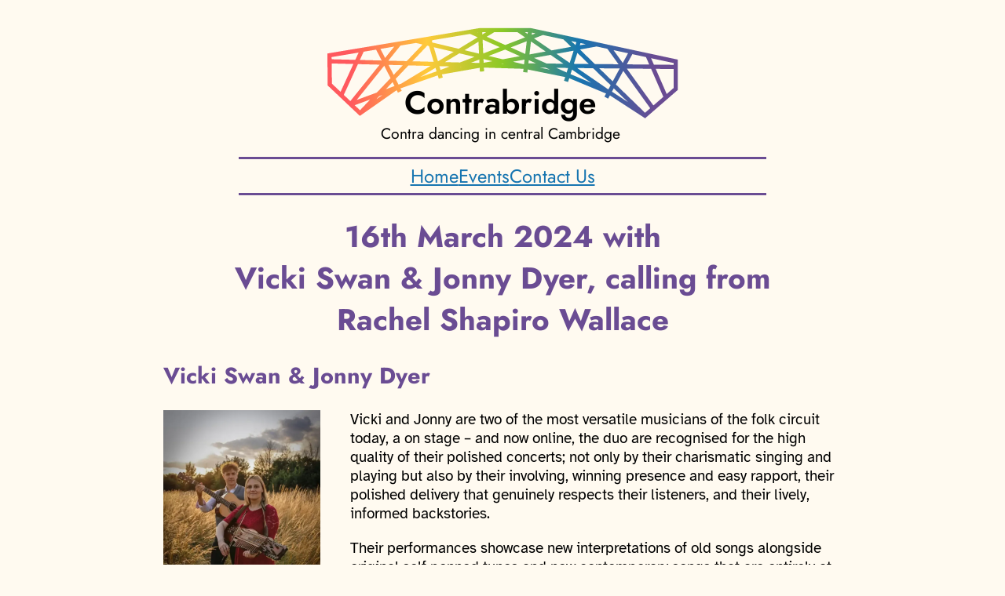

--- FILE ---
content_type: text/html; charset=utf-8
request_url: https://contrabridge.org/events/2024-03/
body_size: 8505
content:
<!DOCTYPE html><html lang="en"> <head><meta charset="UTF-8"><meta name="viewport" content="width=device-width"><link rel="icon" type="image/png" sizes="32x32" href="/favicon-32x32.png"><link rel="icon" type="image/png" sizes="16x16" href="/favicon-16x16.png"><link rel="sitemap" href="/sitemap-index.xml"><meta name="generator" content="Astro v5.13.11"><script data-goatcounter="https://contrabridge.goatcounter.com/count" async src="//gc.zgo.at/count.js"></script><title>16th March 2024 · Contrabridge Events</title><meta property="og:title" content="16th March 2024 · Contrabridge Events"><meta property="og:type" content="website"><meta property="og:image" content="https://contrabridge.org/logo-with-margin.png"><meta property="og:image:width" content="1250"><meta property="og:image:height" content="500"><meta property="og:url" content="https://contrabridge.org"><meta property="og:description" content="16th March 2024 with Vicki Swan &#38; Jonny Dyer, calling from Rachel Shapiro Wallace"><meta name="description" content="16th March 2024 with Vicki Swan &#38; Jonny Dyer, calling from Rachel Shapiro Wallace"><meta name="twitter:card" content="summary_large_image"><meta name="twitter:image" content="https://contrabridge.org/logo-with-margin.png"><style>@font-face{font-family:Jost Variable;font-style:normal;font-display:swap;font-weight:100 900;src:url(/_astro/jost-cyrillic-wght-normal.CjwCQKo9.woff2) format("woff2-variations");unicode-range:U+0301,U+0400-045F,U+0490-0491,U+04B0-04B1,U+2116}@font-face{font-family:Jost Variable;font-style:normal;font-display:swap;font-weight:100 900;src:url(/_astro/jost-latin-ext-wght-normal.BDUtSsKd.woff2) format("woff2-variations");unicode-range:U+0100-02BA,U+02BD-02C5,U+02C7-02CC,U+02CE-02D7,U+02DD-02FF,U+0304,U+0308,U+0329,U+1D00-1DBF,U+1E00-1E9F,U+1EF2-1EFF,U+2020,U+20A0-20AB,U+20AD-20C0,U+2113,U+2C60-2C7F,U+A720-A7FF}@font-face{font-family:Jost Variable;font-style:normal;font-display:swap;font-weight:100 900;src:url(/_astro/jost-latin-wght-normal.ObQm3Zd1.woff2) format("woff2-variations");unicode-range:U+0000-00FF,U+0131,U+0152-0153,U+02BB-02BC,U+02C6,U+02DA,U+02DC,U+0304,U+0308,U+0329,U+2000-206F,U+20AC,U+2122,U+2191,U+2193,U+2212,U+2215,U+FEFF,U+FFFD}@font-face{font-family:Atkinson Hyperlegible;font-style:normal;font-display:swap;font-weight:400;src:url(/_astro/atkinson-hyperlegible-latin-ext-400-normal.DRk46D-x.woff2) format("woff2"),url(/_astro/atkinson-hyperlegible-latin-ext-400-normal.Bbz-b3yf.woff) format("woff");unicode-range:U+0100-02BA,U+02BD-02C5,U+02C7-02CC,U+02CE-02D7,U+02DD-02FF,U+0304,U+0308,U+0329,U+1D00-1DBF,U+1E00-1E9F,U+1EF2-1EFF,U+2020,U+20A0-20AB,U+20AD-20C0,U+2113,U+2C60-2C7F,U+A720-A7FF}@font-face{font-family:Atkinson Hyperlegible;font-style:normal;font-display:swap;font-weight:400;src:url(/_astro/atkinson-hyperlegible-latin-400-normal.BrHNak5F.woff2) format("woff2"),url(/_astro/atkinson-hyperlegible-latin-400-normal.BbWidj28.woff) format("woff");unicode-range:U+0000-00FF,U+0131,U+0152-0153,U+02BB-02BC,U+02C6,U+02DA,U+02DC,U+0304,U+0308,U+0329,U+2000-206F,U+20AC,U+2122,U+2191,U+2193,U+2212,U+2215,U+FEFF,U+FFFD}@font-face{font-family:Atkinson Hyperlegible;font-style:normal;font-display:swap;font-weight:700;src:url(/_astro/atkinson-hyperlegible-latin-ext-700-normal.BoVPHkS0.woff2) format("woff2"),url(/_astro/atkinson-hyperlegible-latin-ext-700-normal.CKkU2Dpt.woff) format("woff");unicode-range:U+0100-02BA,U+02BD-02C5,U+02C7-02CC,U+02CE-02D7,U+02DD-02FF,U+0304,U+0308,U+0329,U+1D00-1DBF,U+1E00-1E9F,U+1EF2-1EFF,U+2020,U+20A0-20AB,U+20AD-20C0,U+2113,U+2C60-2C7F,U+A720-A7FF}@font-face{font-family:Atkinson Hyperlegible;font-style:normal;font-display:swap;font-weight:700;src:url(/_astro/atkinson-hyperlegible-latin-700-normal.GZI4o3u0.woff2) format("woff2"),url(/_astro/atkinson-hyperlegible-latin-700-normal.BK6Glc0m.woff) format("woff");unicode-range:U+0000-00FF,U+0131,U+0152-0153,U+02BB-02BC,U+02C6,U+02DA,U+02DC,U+0304,U+0308,U+0329,U+2000-206F,U+20AC,U+2122,U+2191,U+2193,U+2212,U+2215,U+FEFF,U+FFFD}
.content[data-astro-cid-botdtrqd]{flex-grow:1}@media (max-width: 40rem){.people-detail[data-astro-cid-botdtrqd]{display:flex;flex-wrap:wrap;justify-content:center}.bounding-box[data-astro-cid-botdtrqd]{margin:.5em}}@media (min-width: 40rem){.people-detail[data-astro-cid-botdtrqd]{display:flex;align-items:flex-start;flex-direction:row-reverse}.bounding-box[data-astro-cid-botdtrqd]{margin-right:2em}}.people-detail[data-astro-cid-botdtrqd].multi-image{flex-wrap:wrap;flex-direction:row;justify-content:center}img[data-astro-cid-botdtrqd]{object-fit:cover;width:200px;height:200px}p:first-child{margin-top:0;width:100%}@media screen and (max-width: 30em){h1{font-size:1.65em}}
p.svelte-1ipjkxk{color:var(--primary);margin:0}div.svelte-1ipjkxk{--b1: var(--background);--b2: var(--primary);font-size:.7em;text-align:center;color:var(--b1);line-height:1.15;margin-top:2rem}sub.svelte-1ipjkxk{vertical-align:middle;position:relative;top:.3em;font-size:.7em}#wcb_g.svelte-1ipjkxk,#wcb_a.svelte-1ipjkxk{display:inline-flex;justify-content:center;align-items:center;text-align:center;font-size:1em;line-height:1.15;font-family:inherit;text-decoration:none;margin:.2em 0}#wcb_g.svelte-1ipjkxk,#wcb_a.svelte-1ipjkxk{padding:.3em .5em;border:.13em solid var(--b2)}#wcb_g.svelte-1ipjkxk{background:var(--primary);border-right:0;min-width:8.2em}#wcb_a.svelte-1ipjkxk{border-left:0;background:var(--b1);color:var(--primary);font-weight:600;border-color:var(--primary)}form.svelte-9ea5k1{flex-wrap:wrap;justify-content:center}.consent.svelte-9ea5k1 input:where(.svelte-9ea5k1){transform:translateY(.15em) scale(1.2)}input[type=email].svelte-9ea5k1{width:100%}:root{--primary: #6a4c93;--accent: #1775b0;--background: #fffaf0;--text: #000000;--logoText: #000000;--logoTextLess: #00000099;accent-color:var(--primary)!important}@media (prefers-color-scheme: dark){:root{--primary: #9782b3;--accent: #59cbe8;--background: #051c2c;--text: #ccc8c0;--logoText: #e6e1d8;--logoTextLess: #e6e1d899}}svg.logo{max-width:min(30rem,100vw);font-family:Jost Variable,sans-serif;height:100%;font-size:1rem}.notice{background:#dcdcdcbf;position:fixed;padding:.5em;z-index:10}@media (prefers-color-scheme: dark){.notice{background:#000000bf}}main{max-width:45em;margin:auto;font-family:Jost Variable,sans-serif}footer{max-width:45em;margin:auto;text-align:center;font-family:Jost Variable,sans-serif}hr{height:3px;border:none;background-color:var(--primary);margin-top:1.5em}header{display:flex;flex-direction:column;justify-content:center;align-items:center}header a{height:12rem;text-decoration:none}@media (max-width: 30rem){header a{height:35vw}}header nav{border-top:3px solid var(--primary);border-bottom:3px solid var(--primary);width:min(35em,90%)}header nav ul{font-family:Atkinson Hyperlegible;font-family:Jost Variable;font-size:1.25em;display:flex;width:fit-content;margin:auto;padding:.25em 0;column-gap:.5em}li{list-style-type:none;margin:0}li a{text-decoration:underline;color:var(--accent)}.ack{margin-top:auto;align-self:center;margin-bottom:1em;font-size:small;padding:1em 0;color:var(--text)}.ack span{opacity:80%}a{color:var(--accent)}svg *{font-family:Jost Variable,sans-serif;fill:var(--logoText);color:var(--text)}header,main,footer{font-family:Atkinson Hyperlegible,sans-serif;color:var(--text);line-height:1.3}h1{text-wrap:balance;text-align:center}h1,h2,h3,h4,h5,h6{font-family:Jost Variable,sans-serif;color:var(--primary);line-height:1.4}body{background:var(--background)}@media (min-width: 40rem){body{font-size:1.2rem}}@media (prefers-color-scheme: dark){#Bridge,img{filter:drop-shadow(0 0 3px #000304)}}input[type=submit]{-webkit-appearance:none;-moz-appearance:none;appearance:none;background-color:var(--primary);color:var(--background);border:0;display:block;box-sizing:border-box;padding:.5rem .75rem;grid-area:btn;flex-grow:1;font-size:.85em}input[type=submit]:hover,input[type=submit]:focus{opacity:.9}input[type=email],input[type=text],textarea{padding:.25em .5em;background:none;border:2px solid var(--primary);font-size:1em;color:inherit;font-family:inherit}input:disabled{opacity:60%;cursor:not-allowed}input:disabled:hover,input:disabled:focus{opacity:60%}form{display:flex;gap:.5em .25em;margin:auto auto .5em;max-width:min(95vw,45ch)}form label{font-size:.8em;text-wrap:balance}.error{color:red}.sr-only{position:absolute;width:1px;height:1px;padding:0;margin:-1px;overflow:hidden;clip:rect(0,0,0,0);white-space:nowrap;border-width:0}
</style></head> <body><header> <a href="/" title="Home"> <!--[--><svg xmlns="http://www.w3.org/2000/svg" xmlns:xlink="http://www.w3.org/1999/xlink" viewBox="2 0 447 178" class="logo"><defs><style>
      .cls-1 {
        fill: none;
      }
      .cls-2 {
        font-size: 1.125em;
        font-variation-settings: "wght" 400;
      }
      .cls-2,
      .cls-3 {
        fill: #231f20;
      }
      .cls-4 {
        clip-path: url(#clippath);
      }
      .cls-5 {
        letter-spacing: -0.02em;
      }
      .cls-6 {
        letter-spacing: 0em;
      }
      .cls-3 {
        font-size: 2.375em;
        font-variation-settings: "wght" 580;
      }
      .cls-7 {
        letter-spacing: 0em;
      }
      .cls-8 {
        fill: url(#linear-gradient);
        stroke-miterlimit: 10;
      }
    </style><clipPath id="clippath"><path class="cls-1" d="M258.86,25.46l-.26-.06h-59.73L17.78,55.7l.4,37.94,26.68,25.28,.04,.11,.06-.02,11.39,10.79,43.6-30.56,1.53,3.03,4.46-2.25-1.47-2.91,44.25-15.47,1.19,3.99,4.79-1.43-1.1-3.68,44.83-7.87,.21,4.5,5-.23-.21-4.51,47.02,1.46-.45,3.83,4.97,.58,.42-3.63,44.46,8.99-1.39,4.34,4.76,1.53,1.44-4.48,43.73,18.22-1.99,3.65,4.39,2.39,2.11-3.88,41.76,27.18,38.82-33.68V62.96L258.86,25.46Zm169.63,43.68l-23.43-.24-3.34-7.65,26.76,5.75v2.14Zm-68.52,23.28l8.78-16.13,31.98,44.4-6.19,5.37-34.58-33.64Zm-8.93,5.95l-36.94-25.4,18.92,.19,20.76,20.19-2.73,5.01Zm-263.96-.23l8.03-8.45,2.33,4.62-10.36,3.83Zm-3.96,6.79l-7.49,5.25,3.64-3.83,3.85-1.42Zm-6.67-2.87l-23.95,8.84,32.76-40.72,7.46,14.77-16.27,17.11Zm5.69-38.06l-25.81-.65,4.51-9.8,14.78-2.48,6.52,12.92Zm-1.36-13.79l16.32-2.73-10.88,13.52-5.45-10.79Zm-.95,18.73l-34.8,43.26-7.77-7.37,16.8-36.54,25.78,.65Zm10.54,.26l16.91,.42-10.9,11.47-6-11.89Zm-.3-5.01l14.45-17.96,18.37-3.08,7.79,1.86-18.76,19.73-21.85-.55Zm273.04,4.27l-28.05-.29-17.69-17.22,19.72-3.6,12.81,2.75,13.22,18.35Zm-5.93-16.78l17.25,3.7-6.28,11.53-10.97-15.23Zm-199.99,14.2l17.19-10.43,17.83,4.26-17.17,6.63-17.86-.45Zm5.7,5.14l-10.88,4.2-1.34-4.51,12.23,.31Zm-13.92-6l-5.02-16.84,23.53,5.62-18.5,11.23Zm48.68-9.17l-17.18-4.1,16.53-10.03,.65,14.13Zm4.23-16.81l20.31,9.1-19.54,7.54-.77-16.64Zm-3.91,23.8l.19,4.07-10.06-.25,9.88-3.81Zm4.98-.58l10.64,2.54-10.44,1.9-.21-4.44Zm6.08-3.69l19.58-7.56,17.53,7.85-20.34,3.71-16.77-4Zm43.46-2.34l-17.31-7.76,19.08-7.37-1.77,15.12Zm6.77-14.89l17.39,11.96-19.2,3.5,1.81-15.46Zm-7.56,21.59l-.66,5.67-13.18-3.15,13.84-2.53Zm4.96,.65l8.66,3.88-9.1-.09,.44-3.79Zm6.22-2.69l19.61-3.58,15.24,10.48-19.9-.2-14.95-6.7Zm26.59-4.85l20.41-3.72-4.67,14.54-15.74-10.82Zm24.82-1.09l13.51,13.15-17.68-.18,4.16-12.97Zm2.9-9.05l.84-2.63,6.24,1.34-7.09,1.29Zm-5.2-.16l-4.97-4.83,6.1,1.31-1.13,3.52Zm-5.07,2.04l-23.29,4.25-20.73-14.25,10.56-4.08,24.37,5.23,9.09,8.85Zm-46.74-14.31l.3-2.55,4.06,.87-4.36,1.68Zm-4.92-.94l-3.1-2.13h3.35l-.25,2.13Zm-3,4l-23.51,9.07-21.94-9.83,8.87-5.38h27.66l8.92,6.14Zm-50.66-3.44l-.12-2.69h4.56l-4.44,2.69Zm-5.09-1.93l-.55-.25,.53-.09,.02,.33Zm-.44,5.28l-22.52,13.66-31.26-7.46-.59-1.97,.76-.8,44.59-7.47,9.01,4.04Zm-59.77,9.91l2.02,.48,5.58,18.71-25.25-.63,17.65-18.56Zm39.62,25l.79,.02-1.54,.27,.75-.29Zm49.73-3.67l2.06,.49-4.06-.13,1.99-.36Zm51.09,4.9l5.19,2.32-11.83-2.39,6.64,.07Zm12.51,.13l14.03,.14-1.72,5.37-12.31-5.51Zm50.98,.52l24.33,.25-8.34,15.31-15.99-15.56Zm32.7,.33l28.82,.29,14.53,33.32-11.78,10.22-31.57-43.83Zm0-5l6.58-12.09,16.17,3.47,3.87,8.89-26.62-.27ZM54.88,54.56l-3.98,8.66-28.05-.7-.03-2.59,32.06-5.37Zm-31.98,12.96l25.72,.65-15.19,33.05-10.28-9.74-.25-23.96Zm45.74,42.76l-12.15,12.78-6.3-5.97,18.45-6.81Zm30.13-24.43l15.25-16.04,26.01,.65-34.71,21.06-3.13,1.09-3.42-6.77Zm29.24-2.24l18.03-10.94,1.26,4.21-19.28,6.73Zm179.92-8.8l22.76,15.65-24.51-10.21,1.74-5.44Zm49.55,22.18l16.87,16.42-19.06-12.4,2.19-4.01Zm62.77,6.77l-13.01-29.83,21.24,.22v22.47l-8.23,7.14Z"></path></clipPath><linearGradient id="linear-gradient" x1=".5" y1="80.63" x2="450.77" y2="80.63" gradientUnits="userSpaceOnUse"><!--[--><stop offset="0.1" stop-color="#ff595e"></stop><stop offset="0.30000000000000004" stop-color="#ffca3a"></stop><stop offset="0.5" stop-color="#8ac926"></stop><stop offset="0.7" stop-color="#1775b0"></stop><stop offset="0.9" stop-color="#6a4c93"></stop><!--]--></linearGradient></defs><!--[!--><!--]--><g id="Bridge"><g class="cls-4"><g id="Layer_5"><rect class="cls-8" x=".5" y=".5" width="445" height="160.27"></rect></g></g></g><g id="Layer_3" style="width: 100%"><text class="cls-3" transform="translate(0 127.59)" style="text-anchor: middle;" font-family="Jost Variable" font-weight="600"><tspan class="cls-6" x="50%">Contrabridge</tspan></text><text class="cls-2" style="margin:auto; width: 100%; text-anchor:middle;" transform="translate(0 156.63)" font-family="Jost Variable"><tspan x="50%">Contra dancing in central Cambridge</tspan></text></g></svg><!--]--> </a> <nav> <ul> <li><a href="/">Home</a></li> <li><a href="/events/">Events</a></li> <li><a href="/contact/">Contact Us</a></li> </ul> </nav> </header> <main> <h1> 16th March 2024 with Vicki Swan &amp; Jonny Dyer, calling from Rachel Shapiro Wallace </h1> <h2 data-astro-cid-botdtrqd>Vicki Swan &amp; Jonny Dyer</h2> <div class="people-detail " data-astro-cid-botdtrqd> <div class="content" data-astro-cid-botdtrqd> <article><p>Vicki and Jonny are two of the most versatile musicians of the folk circuit today, a on stage – and now online, the duo are recognised for the high quality of their polished concerts; not only by their charismatic singing and playing but also by their involving, winning presence and easy rapport, their polished delivery that genuinely respects their listeners, and their lively, informed backstories.</p><p>Their performances showcase new interpretations of old songs alongside original self penned tunes and new contemporary songs that are entirely at home in the tradition.</p><p>They have developed a sound that is both familiar and fresh. Strong believers in letting the music tradition live and breathe through sensitive interpretation, Vicki and Jonny allow the melody to sing without any constraints. Vicki Swan &amp; Jonny Dyer have developed an enviable reputation for their ability to reimagine folk and folk dance music; creating sounds that are simultaneously new and progressive, and yet entirely sympathetic to the tradition.  They have become deeply involved in folk dance over the last ten years; contra, ceilidh and ’social dance’ both as the duo and as Purcell’s Polyphonic Party.  They often insert performance elements into their dance music.  You are very likely to find yourself dancing to a song – and we dare you not to sing the chorus as you go.</p></article> </div> <div class="bounding-box " data-astro-cid-botdtrqd> <img src="/_astro/image.0ZUTT0ms_Z25Bc9b.webp" alt="Vicki &#38; Jonny in a field at harvest time with a guitar and a nyckelharpa" data-astro-cid-botdtrqd="true" loading="lazy" decoding="async" fetchpriority="auto" width="600" height="600"> </div> </div> <h2 data-astro-cid-botdtrqd>Rachel Shapiro Wallace</h2> <div class="people-detail " data-astro-cid-botdtrqd> <div class="content" data-astro-cid-botdtrqd> <article><p>Rachel Shapiro Wallace is a dance caller who strives to communicate connection, wonder, and joy through dancing.</p><p>Having stumbled upon contra dancing in Boston, Rachel eventually realized her passion for calling after moving to Chicago. She has called dances throughout America, the UK, and Paris. Since moving to her current home in Edinburgh, Rachel has helped organize Scotland&#39;s only contra dance series.</p><p>Rachel&#39;s high-energy approach involves clear, concise walk-throughs, flexibility in teaching and programming, and working with the band to create that groove that dancers love.</p></article> </div> <div class="bounding-box " data-astro-cid-botdtrqd> <img src="/_astro/image.CGIJuMPu_20yhW4.webp" alt="Rachel Shapiro Wallace, smiling into a microphone, with dancing people behind her." data-astro-cid-botdtrqd="true" loading="lazy" decoding="async" fetchpriority="auto" width="600" height="600"> </div> </div> <!--[--><h2>Where and when?</h2> <p>This event is at <a href="/#">the Stoneyard Centre</a>. Doors open
  for an intro lesson at 7:30pm, dancing runs from <strong>8pm – 11pm</strong>.</p><!--]--></main> <footer> <hr> <style>astro-island,astro-slot,astro-static-slot{display:contents}</style><script>(()=>{var a=(s,i,o)=>{let r=async()=>{await(await s())()},t=typeof i.value=="object"?i.value:void 0,c={rootMargin:t==null?void 0:t.rootMargin},n=new IntersectionObserver(e=>{for(let l of e)if(l.isIntersecting){n.disconnect(),r();break}},c);for(let e of o.children)n.observe(e)};(self.Astro||(self.Astro={})).visible=a;window.dispatchEvent(new Event("astro:visible"));})();</script><script>(()=>{var A=Object.defineProperty;var g=(i,o,a)=>o in i?A(i,o,{enumerable:!0,configurable:!0,writable:!0,value:a}):i[o]=a;var d=(i,o,a)=>g(i,typeof o!="symbol"?o+"":o,a);{let i={0:t=>m(t),1:t=>a(t),2:t=>new RegExp(t),3:t=>new Date(t),4:t=>new Map(a(t)),5:t=>new Set(a(t)),6:t=>BigInt(t),7:t=>new URL(t),8:t=>new Uint8Array(t),9:t=>new Uint16Array(t),10:t=>new Uint32Array(t),11:t=>1/0*t},o=t=>{let[l,e]=t;return l in i?i[l](e):void 0},a=t=>t.map(o),m=t=>typeof t!="object"||t===null?t:Object.fromEntries(Object.entries(t).map(([l,e])=>[l,o(e)]));class y extends HTMLElement{constructor(){super(...arguments);d(this,"Component");d(this,"hydrator");d(this,"hydrate",async()=>{var b;if(!this.hydrator||!this.isConnected)return;let e=(b=this.parentElement)==null?void 0:b.closest("astro-island[ssr]");if(e){e.addEventListener("astro:hydrate",this.hydrate,{once:!0});return}let c=this.querySelectorAll("astro-slot"),n={},h=this.querySelectorAll("template[data-astro-template]");for(let r of h){let s=r.closest(this.tagName);s!=null&&s.isSameNode(this)&&(n[r.getAttribute("data-astro-template")||"default"]=r.innerHTML,r.remove())}for(let r of c){let s=r.closest(this.tagName);s!=null&&s.isSameNode(this)&&(n[r.getAttribute("name")||"default"]=r.innerHTML)}let p;try{p=this.hasAttribute("props")?m(JSON.parse(this.getAttribute("props"))):{}}catch(r){let s=this.getAttribute("component-url")||"<unknown>",v=this.getAttribute("component-export");throw v&&(s+=` (export ${v})`),console.error(`[hydrate] Error parsing props for component ${s}`,this.getAttribute("props"),r),r}let u;await this.hydrator(this)(this.Component,p,n,{client:this.getAttribute("client")}),this.removeAttribute("ssr"),this.dispatchEvent(new CustomEvent("astro:hydrate"))});d(this,"unmount",()=>{this.isConnected||this.dispatchEvent(new CustomEvent("astro:unmount"))})}disconnectedCallback(){document.removeEventListener("astro:after-swap",this.unmount),document.addEventListener("astro:after-swap",this.unmount,{once:!0})}connectedCallback(){if(!this.hasAttribute("await-children")||document.readyState==="interactive"||document.readyState==="complete")this.childrenConnectedCallback();else{let e=()=>{document.removeEventListener("DOMContentLoaded",e),c.disconnect(),this.childrenConnectedCallback()},c=new MutationObserver(()=>{var n;((n=this.lastChild)==null?void 0:n.nodeType)===Node.COMMENT_NODE&&this.lastChild.nodeValue==="astro:end"&&(this.lastChild.remove(),e())});c.observe(this,{childList:!0}),document.addEventListener("DOMContentLoaded",e)}}async childrenConnectedCallback(){let e=this.getAttribute("before-hydration-url");e&&await import(e),this.start()}async start(){let e=JSON.parse(this.getAttribute("opts")),c=this.getAttribute("client");if(Astro[c]===void 0){window.addEventListener(`astro:${c}`,()=>this.start(),{once:!0});return}try{await Astro[c](async()=>{let n=this.getAttribute("renderer-url"),[h,{default:p}]=await Promise.all([import(this.getAttribute("component-url")),n?import(n):()=>()=>{}]),u=this.getAttribute("component-export")||"default";if(!u.includes("."))this.Component=h[u];else{this.Component=h;for(let f of u.split("."))this.Component=this.Component[f]}return this.hydrator=p,this.hydrate},e,this)}catch(n){console.error(`[astro-island] Error hydrating ${this.getAttribute("component-url")}`,n)}}attributeChangedCallback(){this.hydrate()}}d(y,"observedAttributes",["props"]),customElements.get("astro-island")||customElements.define("astro-island",y)}})();</script><astro-island uid="Z1HoIcb" component-url="/_astro/MailingListSignup.Cceivz3c.js" component-export="default" renderer-url="/_astro/client.svelte.Bd1QERO3.js" props="{}" ssr client="visible" opts="{&quot;name&quot;:&quot;MailingListSignup&quot;,&quot;value&quot;:true}" await-children><!--[--><h2>Sign up to our mailing list!</h2> <p>Never miss a dance! Sign up for reminders about our upcoming dances and other
  relevant events.</p> <p>You may also want to <a href="/calendar/">add our calendar feed to your device</a>.</p> <form class="svelte-9ea5k1"><!--[!--><!--[!--><label class="sr-only" for="email">Email address</label> <input id="email" data-test="subscribe-email" name="email" required type="email" value="" placeholder="someone@example.com" class="svelte-9ea5k1"/> <div class="consent svelte-9ea5k1"><input id="consent" required type="checkbox" data-test="subscribe-consent" class="svelte-9ea5k1"/> <label for="consent">I consent to receiving occasional emails about contra dances and
        related events.</label></div> <input type="submit" value="Keep me updated" data-test="subscribe-submit"/><!--]--><!--]--></form><!--]--><!--astro:end--></astro-island> <script>(()=>{var e=async t=>{await(await t())()};(self.Astro||(self.Astro={})).load=e;window.dispatchEvent(new Event("astro:load"));})();</script><astro-island uid="Z1IM6PC" component-url="/_astro/CarbonBadge.CIr0_nuW.js" component-export="default" renderer-url="/_astro/client.svelte.Bd1QERO3.js" props="{}" ssr client="load" opts="{&quot;name&quot;:&quot;CarbonBadge&quot;,&quot;value&quot;:true}" await-children><!--[--><!--[!--><!--]--><!--]--><!--astro:end--></astro-island> <p class="ack"> <span>Site made with ❤ by</span> <a href="https://www.caro.fyi/folk-dance/">Caro</a> </p> </footer>  <script defer src="https://static.cloudflareinsights.com/beacon.min.js/vcd15cbe7772f49c399c6a5babf22c1241717689176015" integrity="sha512-ZpsOmlRQV6y907TI0dKBHq9Md29nnaEIPlkf84rnaERnq6zvWvPUqr2ft8M1aS28oN72PdrCzSjY4U6VaAw1EQ==" data-cf-beacon='{"version":"2024.11.0","token":"0eaf1fb73c414eefbe2c78cc622bb5c5","r":1,"server_timing":{"name":{"cfCacheStatus":true,"cfEdge":true,"cfExtPri":true,"cfL4":true,"cfOrigin":true,"cfSpeedBrain":true},"location_startswith":null}}' crossorigin="anonymous"></script>
</body> </html> 

--- FILE ---
content_type: application/javascript
request_url: https://contrabridge.org/_astro/render.7A04T9dW.js
body_size: 1655
content:
import{a_ as j,h as Y,a9 as q,ai as G,u as K,a$ as x,q as M,A as u,x as c,a8 as U,a as y,a2 as z,y as J,C as D,a4 as Q,aa as _,b0 as T,ag as R,ab as O,ac as g,ad as C,b1 as X,b2 as I,ae as P,b3 as Z,av as w,I as E,W as ee,a5 as te,b4 as H,b5 as se,E as ie,b6 as ne,b7 as re,D as B,b8 as ae,b9 as N,K as he,ba as oe,H as A,a6 as v,bb as le,ax as fe,aq as de,bc as _e,bd as L,be as ue,bf as b,ak as ce,bg as pe,k as ge,G as ve,an as be,F as ye,p as Ee}from"./template.BzIJhwYo.js";function me(s){let e=0,t=q(0),i;return()=>{j()&&(Y(t),G(()=>(e===0&&(i=K(()=>s(()=>x(t)))),e+=1,()=>{M(()=>{e-=1,e===0&&(i?.(),i=void 0,x(t))})})))}}var Te=ie|ne|re;function Re(s,e,t){new we(s,e,t)}class we{parent;#i=!1;#t;#p=c?u:null;#n;#f;#r;#s=null;#e=null;#a=null;#h=null;#d=0;#o=0;#_=!1;#l=null;#v=()=>{this.#l&&U(this.#l,this.#d)};#b=me(()=>(this.#l=q(this.#d),()=>{this.#l=null}));constructor(e,t,i){this.#t=e,this.#n=t,this.#f=i,this.parent=y.b,this.#i=!!this.#n.pending,this.#r=z(()=>{if(y.b=this,c){const r=this.#p;J(),r.nodeType===D&&r.data===Q?this.#E():this.#y()}else{try{this.#s=_(()=>i(this.#t))}catch(r){this.error(r)}this.#o>0?this.#c():this.#i=!1}},Te),c&&(this.#t=u)}#y(){try{this.#s=_(()=>this.#f(this.#t))}catch(e){this.error(e)}this.#i=!1}#E(){const e=this.#n.pending;e&&(this.#e=_(()=>e(this.#t)),T.enqueue(()=>{this.#s=this.#u(()=>(T.ensure(),_(()=>this.#f(this.#t)))),this.#o>0?this.#c():(R(this.#e,()=>{this.#e=null}),this.#i=!1)}))}is_pending(){return this.#i||!!this.parent&&this.parent.is_pending()}has_pending_snippet(){return!!this.#n.pending}#u(e){var t=y,i=I,r=P;O(this.#r),g(this.#r),C(this.#r.ctx);try{return e()}catch(n){return X(n),null}finally{O(t),g(i),C(r)}}#c(){const e=this.#n.pending;this.#s!==null&&(this.#h=document.createDocumentFragment(),Ne(this.#s,this.#h)),this.#e===null&&(this.#e=_(()=>e(this.#t)))}#g(e){if(!this.has_pending_snippet()){this.parent&&this.parent.#g(e);return}this.#o+=e,this.#o===0&&(this.#i=!1,this.#e&&R(this.#e,()=>{this.#e=null}),this.#h&&(this.#t.before(this.#h),this.#h=null))}update_pending_count(e){this.#g(e),this.#d+=e,Z.add(this.#v)}get_effect_pending(){return this.#b(),Y(this.#l)}error(e){var t=this.#n.onerror;let i=this.#n.failed;if(this.#_||!t&&!i)throw e;this.#s&&(w(this.#s),this.#s=null),this.#e&&(w(this.#e),this.#e=null),this.#a&&(w(this.#a),this.#a=null),c&&(E(this.#p),ee(),E(te()));var r=!1,n=!1;const h=()=>{if(r){ae();return}r=!0,n&&se(),T.ensure(),this.#d=0,this.#a!==null&&R(this.#a,()=>{this.#a=null}),this.#i=this.has_pending_snippet(),this.#s=this.#u(()=>(this.#_=!1,_(()=>this.#f(this.#t)))),this.#o>0?this.#c():this.#i=!1};var l=I;try{g(null),n=!0,t?.(e,h),n=!1}catch(f){H(f,this.#r&&this.#r.parent)}finally{g(l)}i&&M(()=>{this.#a=this.#u(()=>{this.#_=!0;try{return _(()=>{i(this.#t,()=>e,()=>h)})}catch(f){return H(f,this.#r.parent),null}finally{this.#_=!1}})})}}function Ne(s,e){for(var t=s.nodes_start,i=s.nodes_end;t!==null;){var r=t===i?null:B(t);e.append(t),t=r}}const Ae=["touchstart","touchmove"];function ke(s){return Ae.includes(s)}let V=!0;function Fe(s,e){var t=e==null?"":typeof e=="object"?e+"":e;t!==(s.__t??=s.nodeValue)&&(s.__t=t,s.nodeValue=t+"")}function De(s,e){return W(s,e)}function xe(s,e){N(),e.intro=e.intro??!1;const t=e.target,i=c,r=u;try{for(var n=he(t);n&&(n.nodeType!==D||n.data!==oe);)n=B(n);if(!n)throw A;v(!0),E(n);const h=W(s,{...e,anchor:n});return v(!1),h}catch(h){if(h instanceof Error&&h.message.split(`
`).some(l=>l.startsWith("https://svelte.dev/e/")))throw h;return h!==A&&console.warn("Failed to hydrate: ",h),e.recover===!1&&le(),N(),fe(t),v(!1),De(s,e)}finally{v(i),E(r),pe()}}const p=new Map;function W(s,{target:e,anchor:t,props:i={},events:r,context:n,intro:h=!0}){N();var l=new Set,f=d=>{for(var o=0;o<d.length;o++){var a=d[o];if(!l.has(a)){l.add(a);var S=ke(a);e.addEventListener(a,b,{passive:S});var F=p.get(a);F===void 0?(document.addEventListener(a,b,{passive:S}),p.set(a,1)):p.set(a,F+1)}}};f(de(_e)),L.add(f);var m=void 0,$=ue(()=>{var d=t??e.appendChild(ce());return Re(d,{pending:()=>{}},o=>{if(n){ge({});var a=P;a.c=n}if(r&&(i.$$events=r),c&&ve(o,null),V=h,m=s(o,i)||{},V=!0,c&&(y.nodes_end=u,u===null||u.nodeType!==D||u.data!==be))throw ye(),A;n&&Ee()}),()=>{for(var o of l){e.removeEventListener(o,b);var a=p.get(o);--a===0?(document.removeEventListener(o,b),p.delete(o)):p.set(o,a)}L.delete(f),d!==t&&d.parentNode?.removeChild(d)}});return k.set(m,$),m}let k=new WeakMap;function Oe(s,e){const t=k.get(s);return t?(k.delete(s),t(e)):Promise.resolve()}export{Fe as a,xe as h,De as m,V as s,Oe as u};


--- FILE ---
content_type: application/javascript
request_url: https://contrabridge.org/_astro/template.BzIJhwYo.js
body_size: 9262
content:
let Oe=!1,Gt=!1;function $n(){Oe=!0}const Vn=1,Wn=2,Gn=16,Kn=1,Xn=2,Zn=4,zn=8,Jn=16,Qn=4,Kt=1,Xt=2,ut="[",Zt="[!",zt="]",Ye={},b=Symbol(),er="http://www.w3.org/1999/xhtml",ot=!1;var ct=Array.isArray,Jt=Array.prototype.indexOf,tr=Array.from,Fe=Object.defineProperty,he=Object.getOwnPropertyDescriptor,Qt=Object.getOwnPropertyDescriptors,en=Object.prototype,tn=Array.prototype,_t=Object.getPrototypeOf,Je=Object.isExtensible;function nr(e){return typeof e=="function"}const rr=()=>{};function ar(e){return typeof e?.then=="function"}function sr(e){return e()}function vt(e){for(var t=0;t<e.length;t++)e[t]()}function nn(){var e,t,n=new Promise((r,a)=>{e=r,t=a});return{promise:n,resolve:e,reject:t}}function ir(e,t){if(Array.isArray(e))return e;if(!(Symbol.iterator in e))return Array.from(e);const n=[];for(const r of e)if(n.push(r),n.length===t)break;return n}const k=2,Be=4,Ne=8,ce=16,j=32,re=64,dt=128,O=256,Te=512,g=1024,N=2048,q=4096,G=8192,_e=16384,He=32768,ht=65536,Qe=1<<17,pt=1<<18,we=1<<19,yt=1<<20,Le=1<<21,Ue=1<<22,Z=1<<23,z=Symbol("$state"),lr=Symbol("legacy props"),fr=Symbol(""),$e=new class extends Error{name="StaleReactionError";message="The reaction that called `getAbortSignal()` was re-run or destroyed"},Ve=3,We=8;function rn(){throw new Error("https://svelte.dev/e/async_derived_orphan")}function an(e){throw new Error("https://svelte.dev/e/effect_in_teardown")}function sn(){throw new Error("https://svelte.dev/e/effect_in_unowned_derived")}function ln(e){throw new Error("https://svelte.dev/e/effect_orphan")}function fn(){throw new Error("https://svelte.dev/e/effect_update_depth_exceeded")}function or(){throw new Error("https://svelte.dev/e/hydration_failed")}function cr(e){throw new Error("https://svelte.dev/e/props_invalid_value")}function un(){throw new Error("https://svelte.dev/e/state_descriptors_fixed")}function on(){throw new Error("https://svelte.dev/e/state_prototype_fixed")}function cn(){throw new Error("https://svelte.dev/e/state_unsafe_mutation")}function _r(){throw new Error("https://svelte.dev/e/svelte_boundary_reset_onerror")}function Ge(e){console.warn("https://svelte.dev/e/hydration_mismatch")}function vr(){console.warn("https://svelte.dev/e/select_multiple_invalid_value")}function dr(){console.warn("https://svelte.dev/e/svelte_boundary_reset_noop")}let m=!1;function Ae(e){m=e}let y;function M(e){if(e===null)throw Ge(),Ye;return y=e}function _n(){return M(L(y))}function hr(e){if(m){if(L(y)!==null)throw Ge(),Ye;y=e}}function pr(e=1){if(m){for(var t=e,n=y;t--;)n=L(n);y=n}}function yr(e=!0){for(var t=0,n=y;;){if(n.nodeType===We){var r=n.data;if(r===zt){if(t===0)return n;t-=1}else(r===ut||r===Zt)&&(t+=1)}var a=L(n);e&&n.remove(),n=a}}function wr(e){if(!e||e.nodeType!==We)throw Ge(),Ye;return e.data}function wt(e){return e===this.v}function vn(e,t){return e!=e?t==t:e!==t||e!==null&&typeof e=="object"||typeof e=="function"}function gt(e){return!vn(e,this.v)}let E=null;function xe(e){E=e}function gr(e,t=!1,n){E={p:E,c:null,e:null,s:e,x:null,l:Oe&&!t?{s:null,u:null,$:[]}:null}}function mr(e){var t=E,n=t.e;if(n!==null){t.e=null;for(var r of n)Ct(r)}return E=t.p,{}}function ge(){return!Oe||E!==null&&E.l===null}const dn=typeof requestIdleCallback>"u"?e=>setTimeout(e,1):requestIdleCallback;let $=[],le=[];function mt(){var e=$;$=[],vt(e)}function Et(){var e=le;le=[],vt(e)}function hn(){return $.length>0||le.length>0}function bt(e){if($.length===0&&!pe){var t=$;queueMicrotask(()=>{t===$&&mt()})}$.push(e)}function Er(e){le.length===0&&dn(Et),le.push(e)}function pn(){$.length>0&&mt(),le.length>0&&Et()}const yn=new WeakMap;function wn(e){var t=_;if(t===null)return c.f|=Z,e;if((t.f&He)===0){if((t.f&dt)===0)throw!t.parent&&e instanceof Error&&Tt(e),e;t.b.error(e)}else ke(e,t)}function ke(e,t){for(;t!==null;){if((t.f&dt)!==0)try{t.b.error(e);return}catch(n){e=n}t=t.parent}throw e instanceof Error&&Tt(e),e}function Tt(e){const t=yn.get(e);t&&(Fe(e,"message",{value:t.message}),Fe(e,"stack",{value:t.stack}))}const Ce=new Set;let w=null,De=null,et=new Set,te=[],Pe=null,je=!1,pe=!1;class fe{current=new Map;#f=new Map;#a=new Set;#e=0;#u=null;#o=!1;#n=[];#s=[];#r=[];#t=[];#i=[];#c=[];#_=[];skipped_effects=new Set;process(t){te=[],De=null;for(const a of t)this.#d(a);if(this.#n.length===0&&this.#e===0){this.#v();var n=this.#r,r=this.#t;this.#r=[],this.#t=[],this.#i=[],De=w,w=null,tt(n),tt(r),w===null?w=this:Ce.delete(this),this.#u?.resolve()}else this.#l(this.#r),this.#l(this.#t),this.#l(this.#i);for(const a of this.#n)Q(a);for(const a of this.#s)Q(a);this.#n=[],this.#s=[]}#d(t){t.f^=g;for(var n=t.first;n!==null;){var r=n.f,a=(r&(j|re))!==0,s=a&&(r&g)!==0,l=s||(r&G)!==0||this.skipped_effects.has(n);if(!l&&n.fn!==null){if(a)n.f^=g;else if((r&Be)!==0)this.#t.push(n);else if((r&g)===0)if((r&Ue)!==0){var u=n.b?.is_pending()?this.#s:this.#n;u.push(n)}else me(n)&&((n.f&ce)!==0&&this.#i.push(n),Q(n));var i=n.first;if(i!==null){n=i;continue}}var f=n.parent;for(n=n.next;n===null&&f!==null;)n=f.next,f=f.parent}}#l(t){for(const n of t)((n.f&N)!==0?this.#c:this.#_).push(n),A(n,g);t.length=0}capture(t,n){this.#f.has(t)||this.#f.set(t,n),this.current.set(t,t.v)}activate(){w=this}deactivate(){w=null,De=null;for(const t of et)if(et.delete(t),t(),w!==null)break}neuter(){this.#o=!0}flush(){te.length>0?At():this.#v(),w===this&&(this.#e===0&&Ce.delete(this),this.deactivate())}#v(){if(!this.#o)for(const t of this.#a)t();this.#a.clear()}increment(){this.#e+=1}decrement(){if(this.#e-=1,this.#e===0){for(const t of this.#c)A(t,N),ue(t);for(const t of this.#_)A(t,q),ue(t);this.#r=[],this.#t=[],this.flush()}else this.deactivate()}add_callback(t){this.#a.add(t)}settled(){return(this.#u??=nn()).promise}static ensure(){if(w===null){const t=w=new fe;Ce.add(w),pe||fe.enqueue(()=>{w===t&&t.flush()})}return w}static enqueue(t){bt(t)}}function gn(e){var t=pe;pe=!0;try{for(var n;;){if(pn(),te.length===0&&!hn()&&(w?.flush(),te.length===0))return Pe=null,n;At()}}finally{pe=t}}function At(){var e=ie;je=!0;try{var t=0;for(st(!0);te.length>0;){var n=fe.ensure();if(t++>1e3){var r,a;mn()}n.process(te),W.clear()}}finally{je=!1,st(e),Pe=null}}function mn(){try{fn()}catch(e){ke(e,Pe)}}let X=null;function tt(e){var t=e.length;if(t!==0){for(var n=0;n<t;){var r=e[n++];if((r.f&(_e|G))===0&&me(r)&&(X=[],Q(r),r.deps===null&&r.first===null&&r.nodes_start===null&&(r.teardown===null&&r.ac===null?Lt(r):r.fn=null),X?.length>0)){W.clear();for(const a of X)Q(a);X=[]}}X=null}}function ue(e){for(var t=Pe=e;t.parent!==null;){t=t.parent;var n=t.f;if(je&&t===_&&(n&ce)!==0)return;if((n&(re|j))!==0){if((n&g)===0)return;t.f^=g}}te.push(t)}function En(e,t,n){const r=ge()?Ke:An;if(t.length===0){n(e.map(r));return}var a=w,s=_,l=bn(),u=m;Promise.all(t.map(i=>Tn(i))).then(i=>{a?.activate(),l();try{n([...e.map(r),...i])}catch(f){(s.f&_e)===0&&ke(f,s)}u&&Ae(!1),a?.deactivate(),xt()}).catch(i=>{ke(i,s)})}function bn(){var e=_,t=c,n=E,r=w,a=m;if(a)var s=y;return function(){K(e),I(t),xe(n),r?.activate(),a&&(Ae(!0),M(s))}}function xt(){K(null),I(null),xe(null)}function Ke(e){var t=k|N,n=c!==null&&(c.f&k)!==0?c:null;return _===null||n!==null&&(n.f&O)!==0?t|=O:_.f|=we,{ctx:E,deps:null,effects:null,equals:wt,f:t,fn:e,reactions:null,rv:0,v:b,wv:0,parent:n??_,ac:null}}function Tn(e,t){let n=_;n===null&&rn();var r=n.b,a=void 0,s=Ze(b),l=null,u=!c;return Pn(()=>{try{var i=e();l&&Promise.resolve(i).catch(()=>{})}catch(d){i=Promise.reject(d)}var f=()=>i;a=l?.then(f,f)??Promise.resolve(i),l=a;var o=w,v=r.is_pending();u&&(r.update_pending_count(1),v||o.increment());const p=(d,h=void 0)=>{l=null,v||o.activate(),h?h!==$e&&(s.f|=Z,Se(s,h)):((s.f&Z)!==0&&(s.f^=Z),Se(s,d)),u&&(r.update_pending_count(-1),v||o.decrement()),xt()};if(a.then(p,d=>p(null,d||"unknown")),o)return()=>{queueMicrotask(()=>o.neuter())}}),new Promise(i=>{function f(o){function v(){o===a?i(s):f(a)}o.then(v,v)}f(a)})}function br(e){const t=Ke(e);return Yt(t),t}function An(e){const t=Ke(e);return t.equals=gt,t}function kt(e){var t=e.effects;if(t!==null){e.effects=null;for(var n=0;n<t.length;n+=1)ne(t[n])}}function xn(e){for(var t=e.parent;t!==null;){if((t.f&k)===0)return t;t=t.parent}return null}function Xe(e){var t,n=_;K(xn(e));try{kt(e),t=$t(e)}finally{K(n)}return t}function St(e){var t=Xe(e);if(e.equals(t)||(e.v=t,e.wv=Ht()),!ve){var n=(V||(e.f&O)!==0)&&e.deps!==null?q:g;A(e,n)}}const W=new Map;function Ze(e,t){var n={f:0,v:e,reactions:null,equals:wt,rv:0,wv:0};return n}function H(e,t){const n=Ze(e);return Yt(n),n}function Tr(e,t=!1,n=!0){const r=Ze(e);return t||(r.equals=gt),Oe&&n&&E!==null&&E.l!==null&&(E.l.s??=[]).push(r),r}function Ar(e,t){return U(e,ze(()=>se(e))),t}function U(e,t,n=!1){c!==null&&(!P||(c.f&Qe)!==0)&&ge()&&(c.f&(k|ce|Ue|Qe))!==0&&!D?.includes(e)&&cn();let r=n?de(t):t;return Se(e,r)}function Se(e,t){if(!e.equals(t)){var n=e.v;ve?W.set(e,t):W.set(e,n),e.v=t;var r=fe.ensure();r.capture(e,n),(e.f&k)!==0&&((e.f&N)!==0&&Xe(e),A(e,(e.f&O)===0?g:q)),e.wv=Ht(),Rt(e,N),ge()&&_!==null&&(_.f&g)!==0&&(_.f&(j|re))===0&&(R===null?jn([e]):R.push(e))}return t}function Me(e){U(e,e.v+1)}function Rt(e,t){var n=e.reactions;if(n!==null)for(var r=ge(),a=n.length,s=0;s<a;s++){var l=n[s],u=l.f;if(!(!r&&l===_)){var i=(u&N)===0;i&&A(l,t),(u&k)!==0?Rt(l,q):i&&((u&ce)!==0&&X!==null&&X.push(l),ue(l))}}}function de(e){if(typeof e!="object"||e===null||z in e)return e;const t=_t(e);if(t!==en&&t!==tn)return e;var n=new Map,r=ct(e),a=H(0),s=J,l=u=>{if(J===s)return u();var i=c,f=J;I(null),lt(s);var o=u();return I(i),lt(f),o};return r&&n.set("length",H(e.length)),new Proxy(e,{defineProperty(u,i,f){(!("value"in f)||f.configurable===!1||f.enumerable===!1||f.writable===!1)&&un();var o=n.get(i);return o===void 0?o=l(()=>{var v=H(f.value);return n.set(i,v),v}):U(o,f.value,!0),!0},deleteProperty(u,i){var f=n.get(i);if(f===void 0){if(i in u){const o=l(()=>H(b));n.set(i,o),Me(a)}}else U(f,b),Me(a);return!0},get(u,i,f){if(i===z)return e;var o=n.get(i),v=i in u;if(o===void 0&&(!v||he(u,i)?.writable)&&(o=l(()=>{var d=de(v?u[i]:b),h=H(d);return h}),n.set(i,o)),o!==void 0){var p=se(o);return p===b?void 0:p}return Reflect.get(u,i,f)},getOwnPropertyDescriptor(u,i){var f=Reflect.getOwnPropertyDescriptor(u,i);if(f&&"value"in f){var o=n.get(i);o&&(f.value=se(o))}else if(f===void 0){var v=n.get(i),p=v?.v;if(v!==void 0&&p!==b)return{enumerable:!0,configurable:!0,value:p,writable:!0}}return f},has(u,i){if(i===z)return!0;var f=n.get(i),o=f!==void 0&&f.v!==b||Reflect.has(u,i);if(f!==void 0||_!==null&&(!o||he(u,i)?.writable)){f===void 0&&(f=l(()=>{var p=o?de(u[i]):b,d=H(p);return d}),n.set(i,f));var v=se(f);if(v===b)return!1}return o},set(u,i,f,o){var v=n.get(i),p=i in u;if(r&&i==="length")for(var d=f;d<v.v;d+=1){var h=n.get(d+"");h!==void 0?U(h,b):d in u&&(h=l(()=>H(b)),n.set(d+"",h))}if(v===void 0)(!p||he(u,i)?.writable)&&(v=l(()=>H(void 0)),U(v,de(f)),n.set(i,v));else{p=v.v!==b;var Y=l(()=>de(f));U(v,Y)}var Ee=Reflect.getOwnPropertyDescriptor(u,i);if(Ee?.set&&Ee.set.call(o,f),!p){if(r&&typeof i=="string"){var be=n.get("length"),B=Number(i);Number.isInteger(B)&&B>=be.v&&U(be,B+1)}Me(a)}return!0},ownKeys(u){se(a);var i=Reflect.ownKeys(u).filter(v=>{var p=n.get(v);return p===void 0||p.v!==b});for(var[f,o]of n)o.v!==b&&!(f in u)&&i.push(f);return i},setPrototypeOf(){on()}})}function nt(e){try{if(e!==null&&typeof e=="object"&&z in e)return e[z]}catch{}return e}function xr(e,t){return Object.is(nt(e),nt(t))}var rt,kn,Ot,Nt,Pt;function kr(){if(rt===void 0){rt=window,kn=document,Ot=/Firefox/.test(navigator.userAgent);var e=Element.prototype,t=Node.prototype,n=Text.prototype;Nt=he(t,"firstChild").get,Pt=he(t,"nextSibling").get,Je(e)&&(e.__click=void 0,e.__className=void 0,e.__attributes=null,e.__style=void 0,e.__e=void 0),Je(n)&&(n.__t=void 0)}}function oe(e=""){return document.createTextNode(e)}function F(e){return Nt.call(e)}function L(e){return Pt.call(e)}function Sr(e,t){if(!m)return F(e);var n=F(y);if(n===null)n=y.appendChild(oe());else if(t&&n.nodeType!==Ve){var r=oe();return n?.before(r),M(r),r}return M(n),n}function Rr(e,t=!1){if(!m){var n=F(e);return n instanceof Comment&&n.data===""?L(n):n}if(t&&y?.nodeType!==Ve){var r=oe();return y?.before(r),M(r),r}return y}function Or(e,t=1,n=!1){let r=m?y:e;for(var a;t--;)a=r,r=L(r);if(!m)return r;if(n&&r?.nodeType!==Ve){var s=oe();return r===null?a?.after(s):r.before(s),M(s),s}return M(r),r}function Sn(e){e.textContent=""}function Nr(){return!1}function Pr(e){m&&F(e)!==null&&Sn(e)}let at=!1;function Rn(){at||(at=!0,document.addEventListener("reset",e=>{Promise.resolve().then(()=>{if(!e.defaultPrevented)for(const t of e.target.elements)t.__on_r?.()})},{capture:!0}))}function Ie(e){var t=c,n=_;I(null),K(null);try{return e()}finally{I(t),K(n)}}function Ir(e,t,n,r=n){e.addEventListener(t,()=>Ie(n));const a=e.__on_r;a?e.__on_r=()=>{a(),r(!0)}:e.__on_r=()=>r(!0),Rn()}function It(e){_===null&&c===null&&ln(),c!==null&&(c.f&O)!==0&&_===null&&sn(),ve&&an()}function On(e,t){var n=t.last;n===null?t.last=t.first=e:(n.next=e,e.prev=n,t.last=e)}function C(e,t,n,r=!0){var a=_;a!==null&&(a.f&G)!==0&&(e|=G);var s={ctx:E,deps:null,nodes_start:null,nodes_end:null,f:e|N,first:null,fn:t,last:null,next:null,parent:a,b:a&&a.b,prev:null,teardown:null,transitions:null,wv:0,ac:null};if(n)try{Q(s),s.f|=He}catch(i){throw ne(s),i}else t!==null&&ue(s);if(r){var l=s;if(n&&l.deps===null&&l.teardown===null&&l.nodes_start===null&&l.first===l.last&&(l.f&we)===0&&(l=l.first),l!==null&&(l.parent=a,a!==null&&On(l,a),c!==null&&(c.f&k)!==0&&(e&re)===0)){var u=c;(u.effects??=[]).push(l)}}return s}function Cr(){return c!==null&&!P}function Nn(e){const t=C(Ne,null,!1);return A(t,g),t.teardown=e,t}function Dr(e){It();var t=_.f,n=!c&&(t&j)!==0&&(t&He)===0;if(n){var r=E;(r.e??=[]).push(e)}else return Ct(e)}function Ct(e){return C(Be|yt,e,!1)}function Mr(e){return It(),C(Ne|yt,e,!0)}function Fr(e){fe.ensure();const t=C(re|we,e,!0);return(n={})=>new Promise(r=>{n.outro?Mn(t,()=>{ne(t),r(void 0)}):(ne(t),r(void 0))})}function Lr(e){return C(Be,e,!1)}function jr(e,t){var n=E,r={effect:null,ran:!1,deps:e};n.l.$.push(r),r.effect=Dt(()=>{e(),!r.ran&&(r.ran=!0,ze(t))})}function qr(){var e=E;Dt(()=>{for(var t of e.l.$){t.deps();var n=t.effect;(n.f&g)!==0&&A(n,q),me(n)&&Q(n),t.ran=!1}})}function Pn(e){return C(Ue|we,e,!0)}function Dt(e,t=0){return C(Ne|t,e,!0)}function Yr(e,t=[],n=[]){En(t,n,r=>{C(Ne,()=>e(...r.map(se)),!0)})}function In(e,t=0){var n=C(ce|t,e,!0);return n}function Br(e,t=!0){return C(j|we,e,!0,t)}function Mt(e){var t=e.teardown;if(t!==null){const n=ve,r=c;it(!0),I(null);try{t.call(null)}finally{it(n),I(r)}}}function Ft(e,t=!1){var n=e.first;for(e.first=e.last=null;n!==null;){const a=n.ac;a!==null&&Ie(()=>{a.abort($e)});var r=n.next;(n.f&re)!==0?n.parent=null:ne(n,t),n=r}}function Cn(e){for(var t=e.first;t!==null;){var n=t.next;(t.f&j)===0&&ne(t),t=n}}function ne(e,t=!0){var n=!1;(t||(e.f&pt)!==0)&&e.nodes_start!==null&&e.nodes_end!==null&&(Dn(e.nodes_start,e.nodes_end),n=!0),Ft(e,t&&!n),Re(e,0),A(e,_e);var r=e.transitions;if(r!==null)for(const s of r)s.stop();Mt(e);var a=e.parent;a!==null&&a.first!==null&&Lt(e),e.next=e.prev=e.teardown=e.ctx=e.deps=e.fn=e.nodes_start=e.nodes_end=e.ac=null}function Dn(e,t){for(;e!==null;){var n=e===t?null:L(e);e.remove(),e=n}}function Lt(e){var t=e.parent,n=e.prev,r=e.next;n!==null&&(n.next=r),r!==null&&(r.prev=n),t!==null&&(t.first===e&&(t.first=r),t.last===e&&(t.last=n))}function Mn(e,t){var n=[];jt(e,n,!0),Fn(n,()=>{ne(e),t&&t()})}function Fn(e,t){var n=e.length;if(n>0){var r=()=>--n||t();for(var a of e)a.out(r)}else t()}function jt(e,t,n){if((e.f&G)===0){if(e.f^=G,e.transitions!==null)for(const l of e.transitions)(l.is_global||n)&&t.push(l);for(var r=e.first;r!==null;){var a=r.next,s=(r.f&ht)!==0||(r.f&j)!==0;jt(r,t,s?n:!1),r=a}}}function Hr(e){qt(e,!0)}function qt(e,t){if((e.f&G)!==0){e.f^=G,(e.f&g)===0&&(A(e,N),ue(e));for(var n=e.first;n!==null;){var r=n.next,a=(n.f&ht)!==0||(n.f&j)!==0;qt(n,a?t:!1),n=r}if(e.transitions!==null)for(const s of e.transitions)(s.is_global||t)&&s.in()}}let ae=null;function Ln(e){var t=ae;try{if(ae=new Set,ze(e),t!==null)for(var n of ae)t.add(n);return ae}finally{ae=t}}function Ur(e){for(var t of Ln(e))Se(t,t.v)}let ie=!1;function st(e){ie=e}let ve=!1;function it(e){ve=e}let c=null,P=!1;function I(e){c=e}let _=null;function K(e){_=e}let D=null;function Yt(e){c!==null&&(D===null?D=[e]:D.push(e))}let T=null,x=0,R=null;function jn(e){R=e}let Bt=1,ye=0,J=ye;function lt(e){J=e}let V=!1;function Ht(){return++Bt}function me(e){var t=e.f;if((t&N)!==0)return!0;if((t&q)!==0){var n=e.deps,r=(t&O)!==0;if(n!==null){var a,s,l=(t&Te)!==0,u=r&&_!==null&&!V,i=n.length;if((l||u)&&(_===null||(_.f&_e)===0)){var f=e,o=f.parent;for(a=0;a<i;a++)s=n[a],(l||!s?.reactions?.includes(f))&&(s.reactions??=[]).push(f);l&&(f.f^=Te),u&&o!==null&&(o.f&O)===0&&(f.f^=O)}for(a=0;a<i;a++)if(s=n[a],me(s)&&St(s),s.wv>e.wv)return!0}(!r||_!==null&&!V)&&A(e,g)}return!1}function Ut(e,t,n=!0){var r=e.reactions;if(r!==null&&!D?.includes(e))for(var a=0;a<r.length;a++){var s=r[a];(s.f&k)!==0?Ut(s,t,!1):t===s&&(n?A(s,N):(s.f&g)!==0&&A(s,q),ue(s))}}function $t(e){var t=T,n=x,r=R,a=c,s=V,l=D,u=E,i=P,f=J,o=e.f;T=null,x=0,R=null,V=(o&O)!==0&&(P||!ie||c===null),c=(o&(j|re))===0?e:null,D=null,xe(e.ctx),P=!1,J=++ye,e.ac!==null&&(Ie(()=>{e.ac.abort($e)}),e.ac=null);try{e.f|=Le;var v=e.fn,p=v(),d=e.deps;if(T!==null){var h;if(Re(e,x),d!==null&&x>0)for(d.length=x+T.length,h=0;h<T.length;h++)d[x+h]=T[h];else e.deps=d=T;if(!V||(o&k)!==0&&e.reactions!==null)for(h=x;h<d.length;h++)(d[h].reactions??=[]).push(e)}else d!==null&&x<d.length&&(Re(e,x),d.length=x);if(ge()&&R!==null&&!P&&d!==null&&(e.f&(k|q|N))===0)for(h=0;h<R.length;h++)Ut(R[h],e);return a!==null&&a!==e&&(ye++,R!==null&&(r===null?r=R:r.push(...R))),(e.f&Z)!==0&&(e.f^=Z),p}catch(Y){return wn(Y)}finally{e.f^=Le,T=t,x=n,R=r,c=a,V=s,D=l,xe(u),P=i,J=f}}function qn(e,t){let n=t.reactions;if(n!==null){var r=Jt.call(n,e);if(r!==-1){var a=n.length-1;a===0?n=t.reactions=null:(n[r]=n[a],n.pop())}}n===null&&(t.f&k)!==0&&(T===null||!T.includes(t))&&(A(t,q),(t.f&(O|Te))===0&&(t.f^=Te),kt(t),Re(t,0))}function Re(e,t){var n=e.deps;if(n!==null)for(var r=t;r<n.length;r++)qn(e,n[r])}function Q(e){var t=e.f;if((t&_e)===0){A(e,g);var n=_,r=ie;_=e,ie=!0;try{(t&ce)!==0?Cn(e):Ft(e),Mt(e);var a=$t(e);e.teardown=typeof a=="function"?a:null,e.wv=Bt;var s;ot&&Gt&&(e.f&N)!==0&&e.deps}finally{ie=r,_=n}}}async function $r(){await Promise.resolve(),gn()}function se(e){var t=e.f,n=(t&k)!==0;if(ae?.add(e),c!==null&&!P){var r=_!==null&&(_.f&_e)!==0;if(!r&&!D?.includes(e)){var a=c.deps;if((c.f&Le)!==0)e.rv<ye&&(e.rv=ye,T===null&&a!==null&&a[x]===e?x++:T===null?T=[e]:(!V||!T.includes(e))&&T.push(e));else{(c.deps??=[]).push(e);var s=e.reactions;s===null?e.reactions=[c]:s.includes(c)||s.push(c)}}}else if(n&&e.deps===null&&e.effects===null){var l=e,u=l.parent;u!==null&&(u.f&O)===0&&(l.f^=O)}if(ve){if(W.has(e))return W.get(e);if(n){l=e;var i=l.v;return((l.f&g)===0&&l.reactions!==null||Vt(l))&&(i=Xe(l)),W.set(l,i),i}}else n&&(l=e,me(l)&&St(l));if((e.f&Z)!==0)throw e.v;return e.v}function Vt(e){if(e.v===b)return!0;if(e.deps===null)return!1;for(const t of e.deps)if(W.has(t)||(t.f&k)!==0&&Vt(t))return!0;return!1}function ze(e){var t=P;try{return P=!0,e()}finally{P=t}}const Yn=-7169;function A(e,t){e.f=e.f&Yn|t}function Vr(e){if(!(typeof e!="object"||!e||e instanceof EventTarget)){if(z in e)qe(e);else if(!Array.isArray(e))for(let t in e){const n=e[t];typeof n=="object"&&n&&z in n&&qe(n)}}}function qe(e,t=new Set){if(typeof e=="object"&&e!==null&&!(e instanceof EventTarget)&&!t.has(e)){t.add(e),e instanceof Date&&e.getTime();for(let r in e)try{qe(e[r],t)}catch{}const n=_t(e);if(n!==Object.prototype&&n!==Array.prototype&&n!==Map.prototype&&n!==Set.prototype&&n!==Date.prototype){const r=Qt(n);for(let a in r){const s=r[a].get;if(s)try{s.call(e)}catch{}}}}}const Wr=new Set,Gr=new Set;function Bn(e,t,n,r={}){function a(s){if(r.capture||Hn.call(t,s),!s.cancelBubble)return Ie(()=>n?.call(this,s))}return e.startsWith("pointer")||e.startsWith("touch")||e==="wheel"?bt(()=>{t.addEventListener(e,a,r)}):t.addEventListener(e,a,r),a}function Kr(e,t,n,r,a){var s={capture:r,passive:a},l=Bn(e,t,n,s);(t===document.body||t===window||t===document||t instanceof HTMLMediaElement)&&Nn(()=>{t.removeEventListener(e,l,s)})}let ft=null;function Hn(e){var t=this,n=t.ownerDocument,r=e.type,a=e.composedPath?.()||[],s=a[0]||e.target;ft=e;var l=0,u=ft===e&&e.__root;if(u){var i=a.indexOf(u);if(i!==-1&&(t===document||t===window)){e.__root=t;return}var f=a.indexOf(t);if(f===-1)return;i<=f&&(l=i)}if(s=a[l]||e.target,s!==t){Fe(e,"currentTarget",{configurable:!0,get(){return s||n}});var o=c,v=_;I(null),K(null);try{for(var p,d=[];s!==null;){var h=s.assignedSlot||s.parentNode||s.host||null;try{var Y=s["__"+r];if(Y!=null&&(!s.disabled||e.target===s))if(ct(Y)){var[Ee,...be]=Y;Ee.apply(s,[e,...be])}else Y.call(s,e)}catch(B){p?d.push(B):p=B}if(e.cancelBubble||h===t||h===null)break;s=h}if(p){for(let B of d)queueMicrotask(()=>{throw B});throw p}}finally{e.__root=t,delete e.currentTarget,I(o),K(v)}}}let S;function Xr(){S=void 0}function Zr(e){let t=null,n=m;var r;if(m){for(t=y,S===void 0&&(S=F(document.head));S!==null&&(S.nodeType!==We||S.data!==ut);)S=L(S);S===null?Ae(!1):S=M(L(S))}m||(r=document.head.appendChild(oe()));try{In(()=>e(r),pt)}finally{n&&(Ae(!0),S=y,M(t))}}function Wt(e){var t=document.createElement("template");return t.innerHTML=e.replaceAll("<!>","<!---->"),t.content}function ee(e,t){var n=_;n.nodes_start===null&&(n.nodes_start=e,n.nodes_end=t)}function zr(e,t){var n=(t&Kt)!==0,r=(t&Xt)!==0,a,s=!e.startsWith("<!>");return()=>{if(m)return ee(y,null),y;a===void 0&&(a=Wt(s?e:"<!>"+e),n||(a=F(a)));var l=r||Ot?document.importNode(a,!0):a.cloneNode(!0);if(n){var u=F(l),i=l.lastChild;ee(u,i)}else ee(l,l);return l}}function Un(e,t,n="svg"){var r=!e.startsWith("<!>"),a=`<${n}>${r?e:"<!>"+e}</${n}>`,s;return()=>{if(m)return ee(y,null),y;if(!s){var l=Wt(a),u=F(l);s=F(u)}var i=s.cloneNode(!0);return ee(i,i),i}}function Jr(e,t){return Un(e,t,"svg")}function Qr(){if(m)return ee(y,null),y;var e=document.createDocumentFragment(),t=document.createComment(""),n=oe();return e.append(t,n),ee(t,n),e}function ea(e,t){if(m){_.nodes_end=y,_n();return}e!==null&&e.before(t)}export{kn as $,y as A,ce as B,We as C,L as D,ht as E,Ge as F,ee as G,Ye as H,M as I,Wt as J,F as K,Ir as L,Nn as M,ct as N,vr as O,xr as P,jr as Q,qr as R,Zr as S,Qn as T,Vr as U,Ur as V,pr as W,$r as X,Ar as Y,br as Z,ir as _,_ as a,Me as a$,Jr as a0,ge as a1,In as a2,ar as a3,Zt as a4,yr as a5,Ae as a6,b as a7,Se as a8,Ze as a9,Fe as aA,he as aB,cr as aC,Zn as aD,de as aE,_e as aF,Ke as aG,zn as aH,Oe as aI,Xn as aJ,Kn as aK,Jn as aL,ve as aM,lr as aN,De as aO,fr as aP,er as aQ,_t as aR,Qt as aS,Er as aT,Rn as aU,Dr as aV,Mr as aW,vt as aX,sr as aY,$n as aZ,Cr as a_,Br as aa,K as ab,I as ac,xe as ad,E as ae,Hr as af,Mn as ag,gn as ah,Dt as ai,z as aj,oe as ak,An as al,wr as am,zt as an,Nr as ao,w as ap,tr as aq,Wn as ar,Vn as as,Gn as at,G as au,ne as av,jt as aw,Sn as ax,Fn as ay,vn as az,He as b,fe as b0,wn as b1,c as b2,et as b3,ke as b4,_r as b5,we as b6,dt as b7,dr as b8,kr as b9,ut as ba,or as bb,Wr as bc,Gr as bd,Fr as be,Hn as bf,Xr as bg,Kr as c,ea as d,Lr as e,zr as f,Sr as g,se as h,nr as i,U as j,gr as k,Rr as l,Tr as m,rr as n,Pr as o,mr as p,bt as q,hr as r,Or as s,Yr as t,ze as u,Qr as v,Ie as w,m as x,_n as y,Dn as z};


--- FILE ---
content_type: application/javascript
request_url: https://contrabridge.org/_astro/CarbonBadge.CIr0_nuW.js
body_size: 467
content:
import{i as x}from"./if.ZlZE9JX3.js";import{o as j}from"./index-client.C6ljPEIT.js";import{v as S,l as $,d as w,p as y,k as C,j as g,m as b,h as r,f as I,g as c,W as R,r as l,s as O,t as T}from"./template.BzIJhwYo.js";import{a as d}from"./render.7A04T9dW.js";import{i as W}from"./lifecycle.C8KWsHYk.js";/* empty css                          */var D=I('<div id="wcb_p" class="svelte-1ipjkxk"><span id="wcb_g" class="svelte-1ipjkxk"> <sub class="svelte-1ipjkxk">2</sub>/view</span><a id="wcb_a" target="_blank" rel="noopener" href="https://www.websitecarbon.com/website/contrabridge-org/" class="svelte-1ipjkxk">Website Carbon</a> <p class="svelte-1ipjkxk"> </p></div>');function L(h,v){C(v,!1);let i=b(),n=b();function p(e){e.c&&e.p&&(g(i,`${Math.round(e.c*100)/100}g of `),g(n,e.p))}async function f(e,o=!0){const t=`wcb_${e}`;try{let a=await fetch(`https://api.websitecarbon.com/b?url=${e}`);if(a.status===200){let s=await a.json();o&&p(s),s.t=new Date().getTime(),localStorage.setItem(t,JSON.stringify(s))}else console.error(await a.json()),localStorage.removeItem(t)}catch(a){console.error(a),localStorage.removeItem(t)}}j(async()=>{const e=window.location.href.startsWith("https://")?`https://${new URL(window.location.href).host}`:"https://contrabridge.org",o=`wcb_${e}`;if("fetch"in window){let t=localStorage.getItem(o);if(t){const a=new Date().getTime(),s=JSON.parse(t);p(s),a-s.t>864e5&&await f(e,!1)}else await f(e)}}),W();var m=S(),u=$(m);{var _=e=>{var o=D(),t=c(o),a=c(t);R(2),l(t);var s=O(t,3),k=c(s);l(s),l(o),T(()=>{d(a,`${r(i)??""}CO`),d(k,`Cleaner than ${r(n)??""}% of pages tested`)}),w(e,o)};x(u,e=>{r(i)&&r(n)&&e(_)})}w(h,m),y()}export{L as default};


--- FILE ---
content_type: application/javascript
request_url: https://contrabridge.org/_astro/index-client.C6ljPEIT.js
body_size: -235
content:
import{ae as t,aI as c,aV as l,u as o}from"./template.BzIJhwYo.js";function a(e){throw new Error("https://svelte.dev/e/lifecycle_outside_component")}function u(e){t===null&&a(),c&&t.l!==null?i(t).m.push(e):l(()=>{const n=o(e);if(typeof n=="function")return n})}function f(e){t===null&&a(),u(()=>()=>o(e))}function i(e){var n=e.l;return n.u??={a:[],b:[],m:[]}}export{f as a,u as o};


--- FILE ---
content_type: application/javascript
request_url: https://contrabridge.org/_astro/if.ZlZE9JX3.js
body_size: 96
content:
import{aZ as A,a2 as N,x as d,y as w,E as R,am as S,a4 as x,a5 as C,I as D,a6 as m,ak as F,aa as g,ap as L,a7 as O,ao as P,af as U,ag as Z,A as q}from"./template.BzIJhwYo.js";const B="5";typeof window<"u"&&((window.__svelte??={}).v??=new Set).add(B);A();function V(y,b,E=!1){d&&w();var t=y,s=null,r=null,e=O,I=E?R:0,l=!1;const k=(f,a=!0)=>{l=!0,o(a,f)};var n=null;function c(){n!==null&&(n.lastChild.remove(),t.before(n),n=null);var f=e?s:r,a=e?r:s;f&&U(f),a&&Z(a,()=>{e?r=null:s=null})}const o=(f,a)=>{if(e===(e=f))return;let u=!1;if(d){const T=S(t)===x;!!e===T&&(t=C(),D(t),m(!1),u=!0)}var v=P(),i=t;if(v&&(n=document.createDocumentFragment(),n.append(i=F())),e?s??=a&&g(()=>a(i)):r??=a&&g(()=>a(i)),v){var _=L,p=e?s:r,h=e?r:s;p&&_.skipped_effects.delete(p),h&&_.skipped_effects.add(h),_.add_callback(c)}else c();u&&m(!0)};N(()=>{l=!1,b(k),l||o(null,null)},I),d&&(t=q)}export{V as i};


--- FILE ---
content_type: application/javascript
request_url: https://contrabridge.org/_astro/client.svelte.Bd1QERO3.js
body_size: 134
content:
import{J as u,G as m,M as y,x as v,A as _,y as h,K as $,aE as g}from"./template.BzIJhwYo.js";import{h as b,m as x,u as k}from"./render.7A04T9dW.js";function c(e){return(a,...l)=>{var n=e(...l),t;if(v)t=_,h();else{var i=n.render().trim(),o=u(i);t=$(o),a.before(t)}const s=n.setup?.(t);m(t,t),typeof s=="function"&&y(s)}}const p=new WeakMap;var w=e=>async(a,l,n,{client:t})=>{if(!e.hasAttribute("ssr"))return;let i,o,s={};for(const[r,f]of Object.entries(n))o??={},r==="default"?(o.default=!0,i=c(()=>({render:()=>`<astro-slot>${f}</astro-slot>`}))):o[r]=c(()=>({render:()=>`<astro-slot name="${r}">${f}</astro-slot>`})),r==="default"?s.children=c(()=>({render:()=>`<astro-slot>${f}</astro-slot>`})):s[r]=c(()=>({render:()=>`<astro-slot name="${r}">${f}</astro-slot>`}));const d={...l,children:i,$$slots:o,...s};if(p.has(e))p.get(e).setProps(d);else{const r=A(a,e,d,t!=="only");p.set(e,r),e.addEventListener("astro:unmount",()=>r.destroy(),{once:!0})}};function A(e,a,l,n){let t=g(l);const i=n?b:x;n||(a.innerHTML="");const o=i(e,{target:a,props:t});return{setProps(s){Object.assign(t,s);for(const d in t)d in s||delete t[d]},destroy(){k(o)}}}export{w as default};


--- FILE ---
content_type: application/javascript
request_url: https://contrabridge.org/_astro/lifecycle.C8KWsHYk.js
body_size: -132
content:
import{ae as d,aW as g,aV as i,aX as l,u as m,aY as b,h as p,U as h,aG as v}from"./template.BzIJhwYo.js";function x(n=!1){const s=d,e=s.l.u;if(!e)return;let f=()=>h(s.s);if(n){let a=0,t={};const _=v(()=>{let c=!1;const r=s.s;for(const o in r)r[o]!==t[o]&&(t[o]=r[o],c=!0);return c&&a++,a});f=()=>p(_)}e.b.length&&g(()=>{u(s,f),l(e.b)}),i(()=>{const a=m(()=>e.m.map(b));return()=>{for(const t of a)typeof t=="function"&&t()}}),e.a.length&&i(()=>{u(s,f),l(e.a)})}function u(n,s){if(n.l.s)for(const e of n.l.s)p(e);s()}export{x as i};
